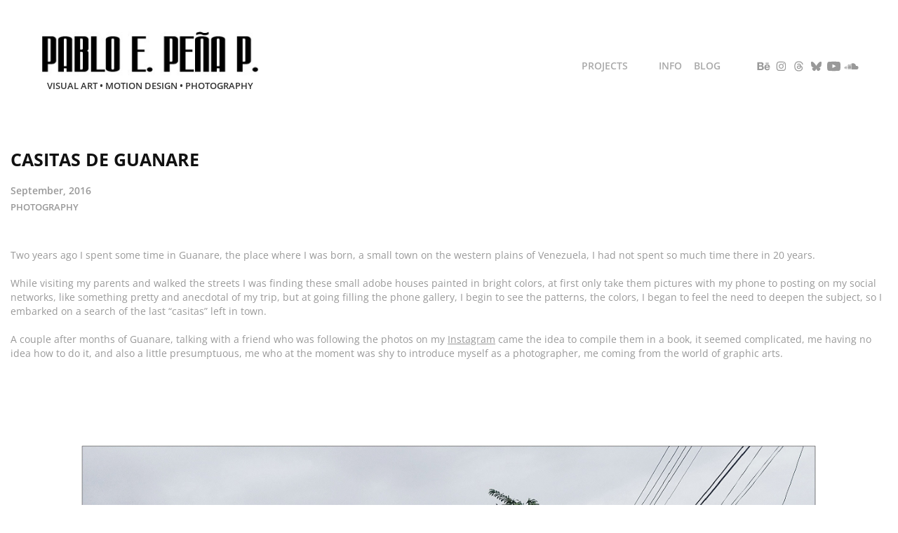

--- FILE ---
content_type: text/html; charset=utf-8
request_url: https://pabloepenap.com/casitas-de-guanare
body_size: 15472
content:
<!DOCTYPE HTML>
<html lang="en-US">
<head>
  <meta charset="UTF-8" />
  <meta name="viewport" content="width=device-width, initial-scale=1" />
      <meta name="keywords"  content="guanare,venezuela,mobile photography" />
      <meta name="description"  content="This work has always been about aesthetics, myself, color, form, and space, an approach from the photography, a different technique to what has been my way as a visual artist." />
      <meta name="twitter:card"  content="summary_large_image" />
      <meta name="twitter:site"  content="@AdobePortfolio" />
      <meta  property="og:title" content="Pablo E. Pena P. - Casitas de Guanare" />
      <meta  property="og:description" content="This work has always been about aesthetics, myself, color, form, and space, an approach from the photography, a different technique to what has been my way as a visual artist." />
      <meta  property="og:image" content="https://cdn.myportfolio.com/d4131a416e27ab683420b66e3a59e007/f054e026-fded-44e9-b17b-9d0381c23613_rwc_0x0x1400x1812x1400.png?h=9dc14f0210f878be3fe4ffee936d6a32" />
        <link rel="icon" href="https://cdn.myportfolio.com/d4131a416e27ab683420b66e3a59e007/8571f10f-87e2-4d91-bf11-088ec69a29d0_carw_1x1x32.png?h=d72823696e52bf0a9b741269a11a34af" />
        <link rel="apple-touch-icon" href="https://cdn.myportfolio.com/d4131a416e27ab683420b66e3a59e007/583ca8fa-0b8c-421e-a178-7395dee3b057_carw_1x1x180.jpg?h=fb2d41538dd7e131df8d86cbb031c451" />
      <link rel="stylesheet" href="/dist/css/main.css" type="text/css" />
      <link rel="stylesheet" href="https://cdn.myportfolio.com/d4131a416e27ab683420b66e3a59e007/08ff15c2cb1adc2b7c45c92b469fe6281761583093.css?h=5f93d2b50b17ba48a0d099c86756516c" type="text/css" />
    <link rel="canonical" href="https://pabloepenap.com/casitas-de-guanare" />
      <title>Pablo E. Pena P. - Casitas de Guanare</title>
    <script type="text/javascript" src="//use.typekit.net/ik/[base64].js?cb=35f77bfb8b50944859ea3d3804e7194e7a3173fb" async onload="
    try {
      window.Typekit.load();
    } catch (e) {
      console.warn('Typekit not loaded.');
    }
    "></script>
</head>
  <body class="transition-enabled">  <div class='page-background-video page-background-video-with-panel'>
  </div>
  <div class="js-responsive-nav">
    <div class="responsive-nav has-social">
      <div class="close-responsive-click-area js-close-responsive-nav">
        <div class="close-responsive-button"></div>
      </div>
          <div class="nav-container">
            <nav data-hover-hint="nav">
                <div class="gallery-title"><a href="/projects" >Projects</a></div>
      <div class="page-title">
        <a href="/info" >Info</a>
      </div>
      <div class="link-title">
        <a href="http://www.p3p510.net/" target="_blank">Blog</a>
      </div>
                <div class="social pf-nav-social" data-hover-hint="navSocialIcons">
                  <ul>
                          <li>
                            <a href="https://www.behance.net/p3p510" target="_blank">
                              <svg id="Layer_1" data-name="Layer 1" xmlns="http://www.w3.org/2000/svg" viewBox="0 0 30 24" class="icon"><path id="path-1" d="M18.83,14.38a2.78,2.78,0,0,0,.65,1.9,2.31,2.31,0,0,0,1.7.59,2.31,2.31,0,0,0,1.38-.41,1.79,1.79,0,0,0,.71-0.87h2.31a4.48,4.48,0,0,1-1.71,2.53,5,5,0,0,1-2.78.76,5.53,5.53,0,0,1-2-.37,4.34,4.34,0,0,1-1.55-1,4.77,4.77,0,0,1-1-1.63,6.29,6.29,0,0,1,0-4.13,4.83,4.83,0,0,1,1-1.64A4.64,4.64,0,0,1,19.09,9a4.86,4.86,0,0,1,2-.4A4.5,4.5,0,0,1,23.21,9a4.36,4.36,0,0,1,1.5,1.3,5.39,5.39,0,0,1,.84,1.86,7,7,0,0,1,.18,2.18h-6.9Zm3.67-3.24A1.94,1.94,0,0,0,21,10.6a2.26,2.26,0,0,0-1,.22,2,2,0,0,0-.66.54,1.94,1.94,0,0,0-.35.69,3.47,3.47,0,0,0-.12.65h4.29A2.75,2.75,0,0,0,22.5,11.14ZM18.29,6h5.36V7.35H18.29V6ZM13.89,17.7a4.4,4.4,0,0,1-1.51.7,6.44,6.44,0,0,1-1.73.22H4.24V5.12h6.24a7.7,7.7,0,0,1,1.73.17,3.67,3.67,0,0,1,1.33.56,2.6,2.6,0,0,1,.86,1,3.74,3.74,0,0,1,.3,1.58,3,3,0,0,1-.46,1.7,3.33,3.33,0,0,1-1.35,1.12,3.19,3.19,0,0,1,1.82,1.26,3.79,3.79,0,0,1,.59,2.17,3.79,3.79,0,0,1-.39,1.77A3.24,3.24,0,0,1,13.89,17.7ZM11.72,8.19a1.25,1.25,0,0,0-.45-0.47,1.88,1.88,0,0,0-.64-0.24,5.5,5.5,0,0,0-.76-0.05H7.16v3.16h3a2,2,0,0,0,1.28-.38A1.43,1.43,0,0,0,11.89,9,1.73,1.73,0,0,0,11.72,8.19ZM11.84,13a2.39,2.39,0,0,0-1.52-.45H7.16v3.73h3.11a3.61,3.61,0,0,0,.82-0.09A2,2,0,0,0,11.77,16a1.39,1.39,0,0,0,.47-0.54,1.85,1.85,0,0,0,.17-0.88A1.77,1.77,0,0,0,11.84,13Z"/></svg>
                            </a>
                          </li>
                          <li>
                            <a href="https://www.instagram.com/p3p510/" target="_blank">
                              <svg version="1.1" id="Layer_1" xmlns="http://www.w3.org/2000/svg" xmlns:xlink="http://www.w3.org/1999/xlink" viewBox="0 0 30 24" style="enable-background:new 0 0 30 24;" xml:space="preserve" class="icon">
                              <g>
                                <path d="M15,5.4c2.1,0,2.4,0,3.2,0c0.8,0,1.2,0.2,1.5,0.3c0.4,0.1,0.6,0.3,0.9,0.6c0.3,0.3,0.5,0.5,0.6,0.9
                                  c0.1,0.3,0.2,0.7,0.3,1.5c0,0.8,0,1.1,0,3.2s0,2.4,0,3.2c0,0.8-0.2,1.2-0.3,1.5c-0.1,0.4-0.3,0.6-0.6,0.9c-0.3,0.3-0.5,0.5-0.9,0.6
                                  c-0.3,0.1-0.7,0.2-1.5,0.3c-0.8,0-1.1,0-3.2,0s-2.4,0-3.2,0c-0.8,0-1.2-0.2-1.5-0.3c-0.4-0.1-0.6-0.3-0.9-0.6
                                  c-0.3-0.3-0.5-0.5-0.6-0.9c-0.1-0.3-0.2-0.7-0.3-1.5c0-0.8,0-1.1,0-3.2s0-2.4,0-3.2c0-0.8,0.2-1.2,0.3-1.5c0.1-0.4,0.3-0.6,0.6-0.9
                                  c0.3-0.3,0.5-0.5,0.9-0.6c0.3-0.1,0.7-0.2,1.5-0.3C12.6,5.4,12.9,5.4,15,5.4 M15,4c-2.2,0-2.4,0-3.3,0c-0.9,0-1.4,0.2-1.9,0.4
                                  c-0.5,0.2-1,0.5-1.4,0.9C7.9,5.8,7.6,6.2,7.4,6.8C7.2,7.3,7.1,7.9,7,8.7C7,9.6,7,9.8,7,12s0,2.4,0,3.3c0,0.9,0.2,1.4,0.4,1.9
                                  c0.2,0.5,0.5,1,0.9,1.4c0.4,0.4,0.9,0.7,1.4,0.9c0.5,0.2,1.1,0.3,1.9,0.4c0.9,0,1.1,0,3.3,0s2.4,0,3.3,0c0.9,0,1.4-0.2,1.9-0.4
                                  c0.5-0.2,1-0.5,1.4-0.9c0.4-0.4,0.7-0.9,0.9-1.4c0.2-0.5,0.3-1.1,0.4-1.9c0-0.9,0-1.1,0-3.3s0-2.4,0-3.3c0-0.9-0.2-1.4-0.4-1.9
                                  c-0.2-0.5-0.5-1-0.9-1.4c-0.4-0.4-0.9-0.7-1.4-0.9c-0.5-0.2-1.1-0.3-1.9-0.4C17.4,4,17.2,4,15,4L15,4L15,4z"/>
                                <path d="M15,7.9c-2.3,0-4.1,1.8-4.1,4.1s1.8,4.1,4.1,4.1s4.1-1.8,4.1-4.1S17.3,7.9,15,7.9L15,7.9z M15,14.7c-1.5,0-2.7-1.2-2.7-2.7
                                  c0-1.5,1.2-2.7,2.7-2.7s2.7,1.2,2.7,2.7C17.7,13.5,16.5,14.7,15,14.7L15,14.7z"/>
                                <path d="M20.2,7.7c0,0.5-0.4,1-1,1s-1-0.4-1-1s0.4-1,1-1S20.2,7.2,20.2,7.7L20.2,7.7z"/>
                              </g>
                              </svg>
                            </a>
                          </li>
                        <li>
                          <a href="https://www.threads.com/@p3p510" target="_blank">
                            <svg version="1.1" id="Layer_1" xmlns="http://www.w3.org/2000/svg" xmlns:xlink="http://www.w3.org/1999/xlink" x="0px" y="0px" viewBox="0 0 30 24" style="enable-background:new 0 0 30 24;" xml:space="preserve" class="icon">
                              <path d="M19.1722 11.3454C19.0971 11.31 19.0208 11.2759 18.9435 11.2433C18.8089 8.80519 17.454 7.40937 15.1789 7.39508C15.1686 7.39502 15.1583 7.39502 15.148 7.39502C13.7872 7.39502 12.6554 7.96615 11.9588 9.00541L13.2101 9.84935C13.7305 9.07306 14.5472 8.90756 15.1486 8.90756C15.1556 8.90756 15.1625 8.90757 15.1694 8.90763C15.9185 8.91232 16.4838 9.12648 16.8497 9.5441C17.1159 9.84815 17.294 10.2683 17.3822 10.7985C16.718 10.6876 15.9997 10.6534 15.2318 10.6967C13.0688 10.8192 11.6782 12.0596 11.7716 13.7832C11.819 14.6575 12.2619 15.4096 13.0188 15.901C13.6588 16.3163 14.483 16.5195 15.3396 16.4735C16.4709 16.4125 17.3584 15.9881 17.9775 15.2121C18.4477 14.6229 18.7451 13.8592 18.8764 12.897C19.4155 13.2169 19.8151 13.6379 20.0357 14.1439C20.411 15.0042 20.4329 16.4178 19.2597 17.5703C18.2319 18.58 16.9963 19.0168 15.1291 19.0303C13.0578 19.0152 11.4913 18.362 10.4729 17.089C9.51916 15.897 9.02627 14.1752 9.00788 11.9714C9.02627 9.76765 9.51916 8.04585 10.4729 6.85381C11.4913 5.58079 13.0578 4.92767 15.1291 4.91254C17.2153 4.92779 18.8091 5.58405 19.8666 6.86321C20.3851 7.49049 20.776 8.27935 21.0337 9.19913L22.5 8.81448C22.1876 7.68233 21.6961 6.70675 21.0272 5.89767C19.6715 4.25773 17.6888 3.41742 15.1342 3.39999H15.1239C12.5745 3.41736 10.614 4.26087 9.29693 5.90707C8.12493 7.37199 7.52038 9.41032 7.50006 11.9654L7.5 11.9714L7.50006 11.9774C7.52038 14.5325 8.12493 16.5709 9.29693 18.0358C10.614 19.682 12.5745 20.5255 15.1239 20.5429H15.1342C17.4008 20.5274 18.9984 19.9439 20.3146 18.651C22.0366 16.9595 21.9848 14.8392 21.4172 13.5376C21.01 12.6042 20.2337 11.8461 19.1722 11.3454ZM15.2587 14.9631C14.3106 15.0156 13.3257 14.5972 13.2772 13.7011C13.2412 13.0366 13.7581 12.2952 15.3168 12.2069C15.4954 12.1967 15.6705 12.1918 15.8426 12.1918C16.4088 12.1918 16.9385 12.2459 17.42 12.3494C17.2404 14.5549 16.1869 14.913 15.2587 14.9631Z" />
                            </svg>
                          </a>
                        </li>
                        <li>
                          <a href="https://bsky.app/profile/p3p510.bsky.social" target="_blank">
                            <svg version="1.1" id="Layer_1" xmlns="http://www.w3.org/2000/svg" xmlns:xlink="http://www.w3.org/1999/xlink" x="0px" y="0px" viewBox="0 0 30 24" style="enable-background:new 0 0 30 24;" xml:space="preserve" class="icon">
                              <path d="M9.90174 5.077C11.9654 6.64106 14.1851 9.81232 15.0001 11.5142C15.8151 9.81245 18.0346 6.64103 20.0984 5.077C21.5874 3.94843 24 3.07521 24 5.85384C24 6.40877 23.6848 10.5155 23.5 11.1823C22.8575 13.5002 20.5162 14.0914 18.4337 13.7336C22.074 14.3591 23 16.4309 21.0001 18.5028C17.2018 22.4376 15.5409 17.5155 15.1151 16.2543C15.037 16.0231 15.0005 15.9149 15 16.0069C14.9995 15.9149 14.963 16.0231 14.8849 16.2543C14.4593 17.5155 12.7984 22.4377 8.9999 18.5028C6.99993 16.4309 7.92596 14.359 11.5663 13.7336C9.48369 14.0914 7.1424 13.5002 6.49999 11.1823C6.31515 10.5155 6 6.40871 6 5.85384C6 3.07521 8.41267 3.94843 9.90163 5.077H9.90174Z" />
                            </svg>
                          </a>
                        </li>
                          <li>
                            <a href="https://www.youtube.com/@p3p510" target="_blank">
                              <svg xmlns="http://www.w3.org/2000/svg" xmlns:xlink="http://www.w3.org/1999/xlink" version="1.1" id="Layer_1" viewBox="0 0 30 24" xml:space="preserve" class="icon"><path d="M26.15 16.54c0 0-0.22 1.57-0.9 2.26c-0.87 0.91-1.84 0.91-2.28 0.96C19.78 20 15 20 15 20 s-5.91-0.05-7.74-0.23c-0.51-0.09-1.64-0.07-2.51-0.97c-0.68-0.69-0.91-2.26-0.91-2.26s-0.23-1.84-0.23-3.68v-1.73 c0-1.84 0.23-3.68 0.23-3.68s0.22-1.57 0.91-2.26c0.87-0.91 1.83-0.91 2.28-0.96C10.22 4 15 4 15 4H15c0 0 4.8 0 8 0.2 c0.44 0.1 1.4 0.1 2.3 0.96c0.68 0.7 0.9 2.3 0.9 2.26s0.23 1.8 0.2 3.68v1.73C26.38 14.7 26.1 16.5 26.1 16.54z M12.65 8.56l0 6.39l6.15-3.18L12.65 8.56z"/></svg>
                            </a>
                          </li>
                          <li>
                            <a href="https://soundcloud.com/p3p510" target="_blank">
                              <svg version="1.1" id="Layer_1" xmlns="http://www.w3.org/2000/svg" xmlns:xlink="http://www.w3.org/1999/xlink" viewBox="0 0 30 24" style="enable-background:new 0 0 30 24;" xml:space="preserve" class="icon">
                              <path d="M3.1,13.1L3.1,13.1l-0.3,1.5L3,15.9c0,0,0,0.1,0.1,0.1c0,0,0.1,0,0.1-0.1l0,0l0,0l0,0l0.3-1.4L3.1,13.1
                                C3.3,13.1,3.3,13.1,3.1,13.1z M4.2,12.2C4.2,12.2,4.1,12.1,4.2,12.2c-0.1-0.1-0.1,0-0.1,0l-0.3,2.2l0.3,2.2c0,0,0,0.1,0.1,0.1
                                c0,0,0.1,0,0.1-0.1l0.3-2.2L4.2,12.2z M7.9,10.3c-0.1,0-0.1,0.1-0.1,0.1l-0.1,4L7.8,17c0,0.1,0.1,0.1,0.1,0.1C8,17.1,8,17,8,17l0,0
                                l0.3-2.6l-0.1-4C8,10.3,8,10.3,7.9,10.3z M6,11.7c-0.1,0-0.1,0-0.1,0.1l-0.3,2.6L5.9,17c0,0.1,0,0.1,0.1,0.1c0.1,0,0.1,0,0.1-0.1
                                l0.3-2.6l-0.3-2.6C6.1,11.7,6.1,11.7,6,11.7z M10,17.1c0.1,0,0.3-0.1,0.3-0.3l0.1-2.6L10.2,9c0-0.1-0.1-0.3-0.3-0.3
                                C9.8,8.7,9.7,8.8,9.7,9l-0.1,5.3l0.1,2.6C9.7,17.1,9.8,17.1,10,17.1z M13.9,17.1c0.1,0,0.3-0.1,0.3-0.3l0,0l0,0l0.1-2.5l-0.1-6.1
                                C14.2,8.1,14,8,13.9,8c-0.1,0-0.3,0.1-0.3,0.3l-0.1,6.1l0.1,2.5C13.6,17,13.8,17.1,13.9,17.1z M11.9,17.1c0.1,0,0.3-0.1,0.3-0.3l0,0
                                l0.1-2.5l-0.1-5.3c0-0.1-0.1-0.3-0.3-0.3S11.6,9,11.6,9.1l-0.1,5.3l0.1,2.5C11.6,17,11.7,17.1,11.9,17.1z M7,17.1
                                c0.1,0,0.1-0.1,0.1-0.1l0.3-2.6L7.1,12c0-0.1-0.1-0.1-0.1-0.1c-0.1,0-0.1,0-0.1,0.1l-0.1,2.5L6.8,17C6.8,17.1,6.8,17.1,7,17.1z
                                 M5,17C5,17,5.2,17,5,17l0.4-2.6l-0.3-2.6c0-0.1,0-0.1-0.1-0.1c0,0-0.1,0-0.1,0.1l-0.3,2.6L5,17C4.9,17,5,17,5,17z M13,9
                                c-0.1,0-0.3,0.1-0.3,0.3l-0.1,5.2l0.1,2.5c0,0.1,0.1,0.3,0.3,0.3c0.1,0,0.3-0.1,0.3-0.3l0,0l0.1-2.5l-0.1-5.2C13.2,9.1,13.1,9,13,9z
                                 M8.9,17.1C9,17.1,9,17,9,17l0.1-2.6L9,9.5c0-0.1-0.1-0.1-0.1-0.1c-0.1,0-0.1,0.1-0.1,0.1l-0.1,4.9L8.7,17
                                C8.7,17.1,8.9,17.1,8.9,17.1z M11.2,17L11.2,17l0.1-2.5l-0.1-5.5c0-0.1-0.1-0.3-0.3-0.3c-0.1,0-0.3,0.1-0.3,0.3l-0.1,5.5l0.1,2.5
                                c0,0.1,0.1,0.3,0.3,0.3C11,17.1,11.2,17.1,11.2,17L11.2,17z M24.1,11.3c-0.4,0-0.8,0.1-1.1,0.3c-0.3-2.7-2.5-4.8-5.2-4.8
                                c-0.7,0-1.4,0.1-1.9,0.4c-0.3,0.1-0.3,0.1-0.3,0.4V17c0,0.1,0.1,0.3,0.3,0.4h8.2c1.6,0,3-1.4,3-3C27.1,12.6,25.8,11.3,24.1,11.3z
                                 M15,7.5c-0.1,0-0.3,0.1-0.3,0.3l-0.1,6.7l0.1,2.5c0,0.1,0.1,0.3,0.3,0.3c0.1,0,0.3-0.1,0.3-0.3l0,0l0.1-2.5l-0.1-6.7
                                C15.3,7.6,15.1,7.5,15,7.5z"/>
                              </svg>
                            </a>
                          </li>
                  </ul>
                </div>
            </nav>
          </div>
    </div>
  </div>
  <div class="site-wrap cfix js-site-wrap">
    <div class="site-container">
      <div class="site-content e2e-site-content">
        <header class="site-header">
          <div class="logo-container">
              <div class="logo-wrap" data-hover-hint="logo">
                    <div class="logo e2e-site-logo-text logo-image  ">
    <a href="/projects" class="image-normal image-link">
      <img src="https://cdn.myportfolio.com/d4131a416e27ab683420b66e3a59e007/ca2e6358-5aec-4f7f-b4dc-66d6bac5c898_rwc_0x0x322x68x4096.jpg?h=2a97af9c5e8f9a9923702cc15ff611d3" alt="Pablo E. Peña P.">
    </a>
</div>
<div class="logo-secondary logo-secondary-text ">
    <span class="preserve-whitespace">Visual Art • Motion Design • Photography</span>
</div>

              </div>
  <div class="hamburger-click-area js-hamburger">
    <div class="hamburger">
      <i></i>
      <i></i>
      <i></i>
    </div>
  </div>
          </div>
              <div class="nav-container">
                <nav data-hover-hint="nav">
                <div class="gallery-title"><a href="/projects" >Projects</a></div>
      <div class="page-title">
        <a href="/info" >Info</a>
      </div>
      <div class="link-title">
        <a href="http://www.p3p510.net/" target="_blank">Blog</a>
      </div>
                    <div class="social pf-nav-social" data-hover-hint="navSocialIcons">
                      <ul>
                              <li>
                                <a href="https://www.behance.net/p3p510" target="_blank">
                                  <svg id="Layer_1" data-name="Layer 1" xmlns="http://www.w3.org/2000/svg" viewBox="0 0 30 24" class="icon"><path id="path-1" d="M18.83,14.38a2.78,2.78,0,0,0,.65,1.9,2.31,2.31,0,0,0,1.7.59,2.31,2.31,0,0,0,1.38-.41,1.79,1.79,0,0,0,.71-0.87h2.31a4.48,4.48,0,0,1-1.71,2.53,5,5,0,0,1-2.78.76,5.53,5.53,0,0,1-2-.37,4.34,4.34,0,0,1-1.55-1,4.77,4.77,0,0,1-1-1.63,6.29,6.29,0,0,1,0-4.13,4.83,4.83,0,0,1,1-1.64A4.64,4.64,0,0,1,19.09,9a4.86,4.86,0,0,1,2-.4A4.5,4.5,0,0,1,23.21,9a4.36,4.36,0,0,1,1.5,1.3,5.39,5.39,0,0,1,.84,1.86,7,7,0,0,1,.18,2.18h-6.9Zm3.67-3.24A1.94,1.94,0,0,0,21,10.6a2.26,2.26,0,0,0-1,.22,2,2,0,0,0-.66.54,1.94,1.94,0,0,0-.35.69,3.47,3.47,0,0,0-.12.65h4.29A2.75,2.75,0,0,0,22.5,11.14ZM18.29,6h5.36V7.35H18.29V6ZM13.89,17.7a4.4,4.4,0,0,1-1.51.7,6.44,6.44,0,0,1-1.73.22H4.24V5.12h6.24a7.7,7.7,0,0,1,1.73.17,3.67,3.67,0,0,1,1.33.56,2.6,2.6,0,0,1,.86,1,3.74,3.74,0,0,1,.3,1.58,3,3,0,0,1-.46,1.7,3.33,3.33,0,0,1-1.35,1.12,3.19,3.19,0,0,1,1.82,1.26,3.79,3.79,0,0,1,.59,2.17,3.79,3.79,0,0,1-.39,1.77A3.24,3.24,0,0,1,13.89,17.7ZM11.72,8.19a1.25,1.25,0,0,0-.45-0.47,1.88,1.88,0,0,0-.64-0.24,5.5,5.5,0,0,0-.76-0.05H7.16v3.16h3a2,2,0,0,0,1.28-.38A1.43,1.43,0,0,0,11.89,9,1.73,1.73,0,0,0,11.72,8.19ZM11.84,13a2.39,2.39,0,0,0-1.52-.45H7.16v3.73h3.11a3.61,3.61,0,0,0,.82-0.09A2,2,0,0,0,11.77,16a1.39,1.39,0,0,0,.47-0.54,1.85,1.85,0,0,0,.17-0.88A1.77,1.77,0,0,0,11.84,13Z"/></svg>
                                </a>
                              </li>
                              <li>
                                <a href="https://www.instagram.com/p3p510/" target="_blank">
                                  <svg version="1.1" id="Layer_1" xmlns="http://www.w3.org/2000/svg" xmlns:xlink="http://www.w3.org/1999/xlink" viewBox="0 0 30 24" style="enable-background:new 0 0 30 24;" xml:space="preserve" class="icon">
                                  <g>
                                    <path d="M15,5.4c2.1,0,2.4,0,3.2,0c0.8,0,1.2,0.2,1.5,0.3c0.4,0.1,0.6,0.3,0.9,0.6c0.3,0.3,0.5,0.5,0.6,0.9
                                      c0.1,0.3,0.2,0.7,0.3,1.5c0,0.8,0,1.1,0,3.2s0,2.4,0,3.2c0,0.8-0.2,1.2-0.3,1.5c-0.1,0.4-0.3,0.6-0.6,0.9c-0.3,0.3-0.5,0.5-0.9,0.6
                                      c-0.3,0.1-0.7,0.2-1.5,0.3c-0.8,0-1.1,0-3.2,0s-2.4,0-3.2,0c-0.8,0-1.2-0.2-1.5-0.3c-0.4-0.1-0.6-0.3-0.9-0.6
                                      c-0.3-0.3-0.5-0.5-0.6-0.9c-0.1-0.3-0.2-0.7-0.3-1.5c0-0.8,0-1.1,0-3.2s0-2.4,0-3.2c0-0.8,0.2-1.2,0.3-1.5c0.1-0.4,0.3-0.6,0.6-0.9
                                      c0.3-0.3,0.5-0.5,0.9-0.6c0.3-0.1,0.7-0.2,1.5-0.3C12.6,5.4,12.9,5.4,15,5.4 M15,4c-2.2,0-2.4,0-3.3,0c-0.9,0-1.4,0.2-1.9,0.4
                                      c-0.5,0.2-1,0.5-1.4,0.9C7.9,5.8,7.6,6.2,7.4,6.8C7.2,7.3,7.1,7.9,7,8.7C7,9.6,7,9.8,7,12s0,2.4,0,3.3c0,0.9,0.2,1.4,0.4,1.9
                                      c0.2,0.5,0.5,1,0.9,1.4c0.4,0.4,0.9,0.7,1.4,0.9c0.5,0.2,1.1,0.3,1.9,0.4c0.9,0,1.1,0,3.3,0s2.4,0,3.3,0c0.9,0,1.4-0.2,1.9-0.4
                                      c0.5-0.2,1-0.5,1.4-0.9c0.4-0.4,0.7-0.9,0.9-1.4c0.2-0.5,0.3-1.1,0.4-1.9c0-0.9,0-1.1,0-3.3s0-2.4,0-3.3c0-0.9-0.2-1.4-0.4-1.9
                                      c-0.2-0.5-0.5-1-0.9-1.4c-0.4-0.4-0.9-0.7-1.4-0.9c-0.5-0.2-1.1-0.3-1.9-0.4C17.4,4,17.2,4,15,4L15,4L15,4z"/>
                                    <path d="M15,7.9c-2.3,0-4.1,1.8-4.1,4.1s1.8,4.1,4.1,4.1s4.1-1.8,4.1-4.1S17.3,7.9,15,7.9L15,7.9z M15,14.7c-1.5,0-2.7-1.2-2.7-2.7
                                      c0-1.5,1.2-2.7,2.7-2.7s2.7,1.2,2.7,2.7C17.7,13.5,16.5,14.7,15,14.7L15,14.7z"/>
                                    <path d="M20.2,7.7c0,0.5-0.4,1-1,1s-1-0.4-1-1s0.4-1,1-1S20.2,7.2,20.2,7.7L20.2,7.7z"/>
                                  </g>
                                  </svg>
                                </a>
                              </li>
                            <li>
                              <a href="https://www.threads.com/@p3p510" target="_blank">
                                <svg version="1.1" id="Layer_1" xmlns="http://www.w3.org/2000/svg" xmlns:xlink="http://www.w3.org/1999/xlink" x="0px" y="0px" viewBox="0 0 30 24" style="enable-background:new 0 0 30 24;" xml:space="preserve" class="icon">
                                  <path d="M19.1722 11.3454C19.0971 11.31 19.0208 11.2759 18.9435 11.2433C18.8089 8.80519 17.454 7.40937 15.1789 7.39508C15.1686 7.39502 15.1583 7.39502 15.148 7.39502C13.7872 7.39502 12.6554 7.96615 11.9588 9.00541L13.2101 9.84935C13.7305 9.07306 14.5472 8.90756 15.1486 8.90756C15.1556 8.90756 15.1625 8.90757 15.1694 8.90763C15.9185 8.91232 16.4838 9.12648 16.8497 9.5441C17.1159 9.84815 17.294 10.2683 17.3822 10.7985C16.718 10.6876 15.9997 10.6534 15.2318 10.6967C13.0688 10.8192 11.6782 12.0596 11.7716 13.7832C11.819 14.6575 12.2619 15.4096 13.0188 15.901C13.6588 16.3163 14.483 16.5195 15.3396 16.4735C16.4709 16.4125 17.3584 15.9881 17.9775 15.2121C18.4477 14.6229 18.7451 13.8592 18.8764 12.897C19.4155 13.2169 19.8151 13.6379 20.0357 14.1439C20.411 15.0042 20.4329 16.4178 19.2597 17.5703C18.2319 18.58 16.9963 19.0168 15.1291 19.0303C13.0578 19.0152 11.4913 18.362 10.4729 17.089C9.51916 15.897 9.02627 14.1752 9.00788 11.9714C9.02627 9.76765 9.51916 8.04585 10.4729 6.85381C11.4913 5.58079 13.0578 4.92767 15.1291 4.91254C17.2153 4.92779 18.8091 5.58405 19.8666 6.86321C20.3851 7.49049 20.776 8.27935 21.0337 9.19913L22.5 8.81448C22.1876 7.68233 21.6961 6.70675 21.0272 5.89767C19.6715 4.25773 17.6888 3.41742 15.1342 3.39999H15.1239C12.5745 3.41736 10.614 4.26087 9.29693 5.90707C8.12493 7.37199 7.52038 9.41032 7.50006 11.9654L7.5 11.9714L7.50006 11.9774C7.52038 14.5325 8.12493 16.5709 9.29693 18.0358C10.614 19.682 12.5745 20.5255 15.1239 20.5429H15.1342C17.4008 20.5274 18.9984 19.9439 20.3146 18.651C22.0366 16.9595 21.9848 14.8392 21.4172 13.5376C21.01 12.6042 20.2337 11.8461 19.1722 11.3454ZM15.2587 14.9631C14.3106 15.0156 13.3257 14.5972 13.2772 13.7011C13.2412 13.0366 13.7581 12.2952 15.3168 12.2069C15.4954 12.1967 15.6705 12.1918 15.8426 12.1918C16.4088 12.1918 16.9385 12.2459 17.42 12.3494C17.2404 14.5549 16.1869 14.913 15.2587 14.9631Z" />
                                </svg>
                              </a>
                            </li>
                            <li>
                              <a href="https://bsky.app/profile/p3p510.bsky.social" target="_blank">
                                <svg version="1.1" id="Layer_1" xmlns="http://www.w3.org/2000/svg" xmlns:xlink="http://www.w3.org/1999/xlink" x="0px" y="0px" viewBox="0 0 30 24" style="enable-background:new 0 0 30 24;" xml:space="preserve" class="icon">
                                  <path d="M9.90174 5.077C11.9654 6.64106 14.1851 9.81232 15.0001 11.5142C15.8151 9.81245 18.0346 6.64103 20.0984 5.077C21.5874 3.94843 24 3.07521 24 5.85384C24 6.40877 23.6848 10.5155 23.5 11.1823C22.8575 13.5002 20.5162 14.0914 18.4337 13.7336C22.074 14.3591 23 16.4309 21.0001 18.5028C17.2018 22.4376 15.5409 17.5155 15.1151 16.2543C15.037 16.0231 15.0005 15.9149 15 16.0069C14.9995 15.9149 14.963 16.0231 14.8849 16.2543C14.4593 17.5155 12.7984 22.4377 8.9999 18.5028C6.99993 16.4309 7.92596 14.359 11.5663 13.7336C9.48369 14.0914 7.1424 13.5002 6.49999 11.1823C6.31515 10.5155 6 6.40871 6 5.85384C6 3.07521 8.41267 3.94843 9.90163 5.077H9.90174Z" />
                                </svg>
                              </a>
                            </li>
                              <li>
                                <a href="https://www.youtube.com/@p3p510" target="_blank">
                                  <svg xmlns="http://www.w3.org/2000/svg" xmlns:xlink="http://www.w3.org/1999/xlink" version="1.1" id="Layer_1" viewBox="0 0 30 24" xml:space="preserve" class="icon"><path d="M26.15 16.54c0 0-0.22 1.57-0.9 2.26c-0.87 0.91-1.84 0.91-2.28 0.96C19.78 20 15 20 15 20 s-5.91-0.05-7.74-0.23c-0.51-0.09-1.64-0.07-2.51-0.97c-0.68-0.69-0.91-2.26-0.91-2.26s-0.23-1.84-0.23-3.68v-1.73 c0-1.84 0.23-3.68 0.23-3.68s0.22-1.57 0.91-2.26c0.87-0.91 1.83-0.91 2.28-0.96C10.22 4 15 4 15 4H15c0 0 4.8 0 8 0.2 c0.44 0.1 1.4 0.1 2.3 0.96c0.68 0.7 0.9 2.3 0.9 2.26s0.23 1.8 0.2 3.68v1.73C26.38 14.7 26.1 16.5 26.1 16.54z M12.65 8.56l0 6.39l6.15-3.18L12.65 8.56z"/></svg>
                                </a>
                              </li>
                              <li>
                                <a href="https://soundcloud.com/p3p510" target="_blank">
                                  <svg version="1.1" id="Layer_1" xmlns="http://www.w3.org/2000/svg" xmlns:xlink="http://www.w3.org/1999/xlink" viewBox="0 0 30 24" style="enable-background:new 0 0 30 24;" xml:space="preserve" class="icon">
                                  <path d="M3.1,13.1L3.1,13.1l-0.3,1.5L3,15.9c0,0,0,0.1,0.1,0.1c0,0,0.1,0,0.1-0.1l0,0l0,0l0,0l0.3-1.4L3.1,13.1
                                    C3.3,13.1,3.3,13.1,3.1,13.1z M4.2,12.2C4.2,12.2,4.1,12.1,4.2,12.2c-0.1-0.1-0.1,0-0.1,0l-0.3,2.2l0.3,2.2c0,0,0,0.1,0.1,0.1
                                    c0,0,0.1,0,0.1-0.1l0.3-2.2L4.2,12.2z M7.9,10.3c-0.1,0-0.1,0.1-0.1,0.1l-0.1,4L7.8,17c0,0.1,0.1,0.1,0.1,0.1C8,17.1,8,17,8,17l0,0
                                    l0.3-2.6l-0.1-4C8,10.3,8,10.3,7.9,10.3z M6,11.7c-0.1,0-0.1,0-0.1,0.1l-0.3,2.6L5.9,17c0,0.1,0,0.1,0.1,0.1c0.1,0,0.1,0,0.1-0.1
                                    l0.3-2.6l-0.3-2.6C6.1,11.7,6.1,11.7,6,11.7z M10,17.1c0.1,0,0.3-0.1,0.3-0.3l0.1-2.6L10.2,9c0-0.1-0.1-0.3-0.3-0.3
                                    C9.8,8.7,9.7,8.8,9.7,9l-0.1,5.3l0.1,2.6C9.7,17.1,9.8,17.1,10,17.1z M13.9,17.1c0.1,0,0.3-0.1,0.3-0.3l0,0l0,0l0.1-2.5l-0.1-6.1
                                    C14.2,8.1,14,8,13.9,8c-0.1,0-0.3,0.1-0.3,0.3l-0.1,6.1l0.1,2.5C13.6,17,13.8,17.1,13.9,17.1z M11.9,17.1c0.1,0,0.3-0.1,0.3-0.3l0,0
                                    l0.1-2.5l-0.1-5.3c0-0.1-0.1-0.3-0.3-0.3S11.6,9,11.6,9.1l-0.1,5.3l0.1,2.5C11.6,17,11.7,17.1,11.9,17.1z M7,17.1
                                    c0.1,0,0.1-0.1,0.1-0.1l0.3-2.6L7.1,12c0-0.1-0.1-0.1-0.1-0.1c-0.1,0-0.1,0-0.1,0.1l-0.1,2.5L6.8,17C6.8,17.1,6.8,17.1,7,17.1z
                                     M5,17C5,17,5.2,17,5,17l0.4-2.6l-0.3-2.6c0-0.1,0-0.1-0.1-0.1c0,0-0.1,0-0.1,0.1l-0.3,2.6L5,17C4.9,17,5,17,5,17z M13,9
                                    c-0.1,0-0.3,0.1-0.3,0.3l-0.1,5.2l0.1,2.5c0,0.1,0.1,0.3,0.3,0.3c0.1,0,0.3-0.1,0.3-0.3l0,0l0.1-2.5l-0.1-5.2C13.2,9.1,13.1,9,13,9z
                                     M8.9,17.1C9,17.1,9,17,9,17l0.1-2.6L9,9.5c0-0.1-0.1-0.1-0.1-0.1c-0.1,0-0.1,0.1-0.1,0.1l-0.1,4.9L8.7,17
                                    C8.7,17.1,8.9,17.1,8.9,17.1z M11.2,17L11.2,17l0.1-2.5l-0.1-5.5c0-0.1-0.1-0.3-0.3-0.3c-0.1,0-0.3,0.1-0.3,0.3l-0.1,5.5l0.1,2.5
                                    c0,0.1,0.1,0.3,0.3,0.3C11,17.1,11.2,17.1,11.2,17L11.2,17z M24.1,11.3c-0.4,0-0.8,0.1-1.1,0.3c-0.3-2.7-2.5-4.8-5.2-4.8
                                    c-0.7,0-1.4,0.1-1.9,0.4c-0.3,0.1-0.3,0.1-0.3,0.4V17c0,0.1,0.1,0.3,0.3,0.4h8.2c1.6,0,3-1.4,3-3C27.1,12.6,25.8,11.3,24.1,11.3z
                                     M15,7.5c-0.1,0-0.3,0.1-0.3,0.3l-0.1,6.7l0.1,2.5c0,0.1,0.1,0.3,0.3,0.3c0.1,0,0.3-0.1,0.3-0.3l0,0l0.1-2.5l-0.1-6.7
                                    C15.3,7.6,15.1,7.5,15,7.5z"/>
                                  </svg>
                                </a>
                              </li>
                      </ul>
                    </div>
                </nav>
              </div>
        </header>
        <main>
  <div class="page-container" data-context="page.page.container" data-hover-hint="pageContainer">
    <section class="page standard-modules">
        <header class="page-header content" data-context="pages" data-identity="id:p598772bc49b8bc51305fda40005dbc8c4a93f4a509cd9a75cce7a" data-hover-hint="pageHeader" data-hover-hint-id="p598772bc49b8bc51305fda40005dbc8c4a93f4a509cd9a75cce7a">
            <h1 class="title preserve-whitespace e2e-site-logo-text">Casitas de Guanare</h1>
            <div class="date">September, 2016</div>
            <div class="custom1 preserve-whitespace">Photography</div>
        </header>
      <div class="page-content js-page-content" data-context="pages" data-identity="id:p598772bc49b8bc51305fda40005dbc8c4a93f4a509cd9a75cce7a">
        <div id="project-canvas" class="js-project-modules modules content">
          <div id="project-modules">
              
              
              
              
              
              <div class="project-module module text project-module-text align-center js-project-module e2e-site-project-module-text" style="padding-top: 20px;
padding-bottom: 0px;
  width: 100%;
  max-width: 1250px;
  float: center;
  clear: both;
">
  <div class="rich-text js-text-editable module-text"><div><span>Two years ago I spent some time in Guanare, the place where I was born, a small town on the western plains of Venezuela, I had not spent so much time there in 20 years.</span><br><span><br>While visiting my parents and walked the streets I was finding these small adobe houses painted in bright colors, at first only take them pictures with my phone to posting on my social networks, like something pretty and anecdotal of my trip, but at going filling the phone gallery, I begin to see the patterns, the colors, I began to feel the need to deepen the subject, so I embarked on a search of the last “casitas” left in town.</span><br><span><br>A couple after months of Guanare, talking with a friend who was following the photos on my <a href="http://instagram.com/p3p510" target="_blank">Instagram</a> came the idea to compile them in a book, it seemed complicated, me having no idea how to do it, and also a little presumptuous, me who at the moment was shy to introduce myself as a photographer, me coming from the world of graphic arts.</span></div></div>
</div>

              
              
              
              
              
              <div class="project-module module image project-module-image js-js-project-module"  style="padding-top: 0px;
padding-bottom: 5px;
">

  

  
     <div class="js-lightbox" data-src="https://cdn.myportfolio.com/d4131a416e27ab683420b66e3a59e007/fbf35587c68f506f81c63c7840d7de3fdbc30df64cd2565e7368069156b4859563425b08557c89d7.jpg?h=d77e5be88899a8a016f6c63ed5acc848">
           <img
             class="js-lazy e2e-site-project-module-image"
             src="[data-uri]"
             data-src="https://cdn.myportfolio.com/d4131a416e27ab683420b66e3a59e007/fbf35587c68f506f81c63c7840d7de3fdbc30df64cd2565e7368069156b4859563425b08557c89d7_rw_1920.jpg?h=ceb57fe340011a4b7c139e4f2874a6bb"
             data-srcset="https://cdn.myportfolio.com/d4131a416e27ab683420b66e3a59e007/fbf35587c68f506f81c63c7840d7de3fdbc30df64cd2565e7368069156b4859563425b08557c89d7_rw_600.jpg?h=84793e65edba06c005aac7bdc6208829 600w,https://cdn.myportfolio.com/d4131a416e27ab683420b66e3a59e007/fbf35587c68f506f81c63c7840d7de3fdbc30df64cd2565e7368069156b4859563425b08557c89d7_rw_1200.jpg?h=f3655ff3efe49e3b8ed07d9ddebb66e1 1200w,https://cdn.myportfolio.com/d4131a416e27ab683420b66e3a59e007/fbf35587c68f506f81c63c7840d7de3fdbc30df64cd2565e7368069156b4859563425b08557c89d7_rw_1920.jpg?h=ceb57fe340011a4b7c139e4f2874a6bb 1401w,"
             data-sizes="(max-width: 1401px) 100vw, 1401px"
             width="1401"
             height="0"
             style="padding-bottom: 99.83%; background: rgba(0, 0, 0, 0.03)"
             
           >
     </div>
  

</div>

              
              
              
              
              
              
              
              
              
              <div class="project-module module image project-module-image js-js-project-module"  style="padding-top: 0px;
padding-bottom: 5px;
">

  

  
     <div class="js-lightbox" data-src="https://cdn.myportfolio.com/d4131a416e27ab683420b66e3a59e007/d83925168c4b0c47511cbb6ee4d85dbed12f8b1cc3dd13c2f1b5b08e7c8a9b3571906b3d46a23ad5.jpg?h=e1003da45e2bbbcbf42586d93561c829">
           <img
             class="js-lazy e2e-site-project-module-image"
             src="[data-uri]"
             data-src="https://cdn.myportfolio.com/d4131a416e27ab683420b66e3a59e007/d83925168c4b0c47511cbb6ee4d85dbed12f8b1cc3dd13c2f1b5b08e7c8a9b3571906b3d46a23ad5_rw_1920.jpg?h=6c317c23cd5d60e3404bfb6f89b0e294"
             data-srcset="https://cdn.myportfolio.com/d4131a416e27ab683420b66e3a59e007/d83925168c4b0c47511cbb6ee4d85dbed12f8b1cc3dd13c2f1b5b08e7c8a9b3571906b3d46a23ad5_rw_600.jpg?h=3146e41671d37bffb7d258a6c2b7fc86 600w,https://cdn.myportfolio.com/d4131a416e27ab683420b66e3a59e007/d83925168c4b0c47511cbb6ee4d85dbed12f8b1cc3dd13c2f1b5b08e7c8a9b3571906b3d46a23ad5_rw_1200.jpg?h=f4e9e6a83519515d4a7e1e756810f44e 1200w,https://cdn.myportfolio.com/d4131a416e27ab683420b66e3a59e007/d83925168c4b0c47511cbb6ee4d85dbed12f8b1cc3dd13c2f1b5b08e7c8a9b3571906b3d46a23ad5_rw_1920.jpg?h=6c317c23cd5d60e3404bfb6f89b0e294 1401w,"
             data-sizes="(max-width: 1401px) 100vw, 1401px"
             width="1401"
             height="0"
             style="padding-bottom: 99.83%; background: rgba(0, 0, 0, 0.03)"
             
           >
     </div>
  

</div>

              
              
              
              
              
              
              
              
              
              <div class="project-module module image project-module-image js-js-project-module"  style="padding-top: 0px;
padding-bottom: 5px;
">

  

  
     <div class="js-lightbox" data-src="https://cdn.myportfolio.com/d4131a416e27ab683420b66e3a59e007/ba01c414be30593eb1b035bfd966944608e5a55b41814b472b944d24228f4c57f6362ef929ffe6ad.jpg?h=72cc8515ce61c3e6a45464610443af93">
           <img
             class="js-lazy e2e-site-project-module-image"
             src="[data-uri]"
             data-src="https://cdn.myportfolio.com/d4131a416e27ab683420b66e3a59e007/ba01c414be30593eb1b035bfd966944608e5a55b41814b472b944d24228f4c57f6362ef929ffe6ad_rw_1920.jpg?h=fc93a291ca3b988e24c817b82d0a390e"
             data-srcset="https://cdn.myportfolio.com/d4131a416e27ab683420b66e3a59e007/ba01c414be30593eb1b035bfd966944608e5a55b41814b472b944d24228f4c57f6362ef929ffe6ad_rw_600.jpg?h=21684f396f824eef2b160937d1273ac2 600w,https://cdn.myportfolio.com/d4131a416e27ab683420b66e3a59e007/ba01c414be30593eb1b035bfd966944608e5a55b41814b472b944d24228f4c57f6362ef929ffe6ad_rw_1200.jpg?h=f979084818396e78f7b48f96445cd506 1200w,https://cdn.myportfolio.com/d4131a416e27ab683420b66e3a59e007/ba01c414be30593eb1b035bfd966944608e5a55b41814b472b944d24228f4c57f6362ef929ffe6ad_rw_1920.jpg?h=fc93a291ca3b988e24c817b82d0a390e 1401w,"
             data-sizes="(max-width: 1401px) 100vw, 1401px"
             width="1401"
             height="0"
             style="padding-bottom: 99.83%; background: rgba(0, 0, 0, 0.03)"
             
           >
     </div>
  

</div>

              
              
              
              
              
              
              
              
              
              
              
              
              
              <div class="project-module module text project-module-text align-center js-project-module e2e-site-project-module-text" style="padding-top: 0px;
padding-bottom: 40px;
  width: 100%;
  max-width: 1250px;
  float: center;
  clear: both;
">
  <div class="rich-text js-text-editable module-text"><div><span>I begin to organize edition, the selection, thinking about the design, making the first package, and forward much as testing color, print and prepare the budgets, even have a publication date ready.</span><br></div><div><span>But my approach was very ambitious to self-finance the project, for a time I was determined to make the expense (the sacrifice), I was very excited, but I get carried away by the recommendations of many people, and I fell into the trap of thinking that I could get a sponsorship or a funding, me who am the least suitable person for such productions.</span><br></div><div><span>And time went on, my economic priorities were changing, new projects, more work and many more trips made the book of the “Casitas” be stored, I was giving away the print tests as small piece of my work and of my country and so the book project was dropped.</span><br></div><div><span>Until today, two years later, I’m back in Guanare, and decided to review the archives, the project excite me again, I thought about reshoot the photographs, this time with my professional camera, make them in better quality than of a simple phone, but in the process I discover with hurts that many of the houses no longer exist.</span></div></div>
</div>

              
              
              
              
              
              
              
              
              
              
              
              <div class="project-module module media_collection project-module-media_collection" data-id="m598772bc3111c760571a8db04ad3064b6b20c988c9b21d3c60513"  style="padding-top: 0px;
padding-bottom: 5px;
">
  <div class="grid--main js-grid-main" data-grid-max-images="
  ">
    <div class="grid__item-container js-grid-item-container" data-flex-grow="260" style="width:260px; flex-grow:260;" data-width="650" data-height="650">
      <script type="text/html" class="js-lightbox-slide-content">
        <div class="grid__image-wrapper">
          <img src="https://cdn.myportfolio.com/d4131a416e27ab683420b66e3a59e007/8d122eb0192ead4f3e6ae30ffc5e80caf3bb3eecf40657f53d3f67860f07e4b01eb04db4b10a1b09_rw_1200.jpg?h=26952f0ae55df99eb6c416d7f9e52a7d" srcset="https://cdn.myportfolio.com/d4131a416e27ab683420b66e3a59e007/8d122eb0192ead4f3e6ae30ffc5e80caf3bb3eecf40657f53d3f67860f07e4b01eb04db4b10a1b09_rw_600.jpg?h=14963400b19d3d33bc0d4f666cce2b60 600w,https://cdn.myportfolio.com/d4131a416e27ab683420b66e3a59e007/8d122eb0192ead4f3e6ae30ffc5e80caf3bb3eecf40657f53d3f67860f07e4b01eb04db4b10a1b09_rw_1200.jpg?h=26952f0ae55df99eb6c416d7f9e52a7d 650w,"  sizes="(max-width: 650px) 100vw, 650px">
        <div>
      </script>
      <img
        class="grid__item-image js-grid__item-image grid__item-image-lazy js-lazy"
        src="[data-uri]"
        
        data-src="https://cdn.myportfolio.com/d4131a416e27ab683420b66e3a59e007/8d122eb0192ead4f3e6ae30ffc5e80caf3bb3eecf40657f53d3f67860f07e4b01eb04db4b10a1b09_rw_1200.jpg?h=26952f0ae55df99eb6c416d7f9e52a7d"
        data-srcset="https://cdn.myportfolio.com/d4131a416e27ab683420b66e3a59e007/8d122eb0192ead4f3e6ae30ffc5e80caf3bb3eecf40657f53d3f67860f07e4b01eb04db4b10a1b09_rw_600.jpg?h=14963400b19d3d33bc0d4f666cce2b60 600w,https://cdn.myportfolio.com/d4131a416e27ab683420b66e3a59e007/8d122eb0192ead4f3e6ae30ffc5e80caf3bb3eecf40657f53d3f67860f07e4b01eb04db4b10a1b09_rw_1200.jpg?h=26952f0ae55df99eb6c416d7f9e52a7d 650w,"
      >
      <span class="grid__item-filler" style="padding-bottom:100%;"></span>
    </div>
    <div class="grid__item-container js-grid-item-container" data-flex-grow="260" style="width:260px; flex-grow:260;" data-width="650" data-height="650">
      <script type="text/html" class="js-lightbox-slide-content">
        <div class="grid__image-wrapper">
          <img src="https://cdn.myportfolio.com/d4131a416e27ab683420b66e3a59e007/cf159bba9c7a951dc8627be91ac2e2dcbba66f3fc4a9624f49821feb32a08c62794b02f982a3a242_rw_1200.jpg?h=c3ae9c8373fe18aa774877fc4527d14d" srcset="https://cdn.myportfolio.com/d4131a416e27ab683420b66e3a59e007/cf159bba9c7a951dc8627be91ac2e2dcbba66f3fc4a9624f49821feb32a08c62794b02f982a3a242_rw_600.jpg?h=41c926faebed59288389ca94dd3fa9c3 600w,https://cdn.myportfolio.com/d4131a416e27ab683420b66e3a59e007/cf159bba9c7a951dc8627be91ac2e2dcbba66f3fc4a9624f49821feb32a08c62794b02f982a3a242_rw_1200.jpg?h=c3ae9c8373fe18aa774877fc4527d14d 650w,"  sizes="(max-width: 650px) 100vw, 650px">
        <div>
      </script>
      <img
        class="grid__item-image js-grid__item-image grid__item-image-lazy js-lazy"
        src="[data-uri]"
        
        data-src="https://cdn.myportfolio.com/d4131a416e27ab683420b66e3a59e007/cf159bba9c7a951dc8627be91ac2e2dcbba66f3fc4a9624f49821feb32a08c62794b02f982a3a242_rw_1200.jpg?h=c3ae9c8373fe18aa774877fc4527d14d"
        data-srcset="https://cdn.myportfolio.com/d4131a416e27ab683420b66e3a59e007/cf159bba9c7a951dc8627be91ac2e2dcbba66f3fc4a9624f49821feb32a08c62794b02f982a3a242_rw_600.jpg?h=41c926faebed59288389ca94dd3fa9c3 600w,https://cdn.myportfolio.com/d4131a416e27ab683420b66e3a59e007/cf159bba9c7a951dc8627be91ac2e2dcbba66f3fc4a9624f49821feb32a08c62794b02f982a3a242_rw_1200.jpg?h=c3ae9c8373fe18aa774877fc4527d14d 650w,"
      >
      <span class="grid__item-filler" style="padding-bottom:100%;"></span>
    </div>
    <div class="js-grid-spacer"></div>
  </div>
</div>

              
              
              
              <div class="project-module module image project-module-image js-js-project-module"  style="padding-top: 0px;
padding-bottom: 5px;
">

  

  
     <div class="js-lightbox" data-src="https://cdn.myportfolio.com/d4131a416e27ab683420b66e3a59e007/65ec2168c73150e06baab12a87a69e0aecb41b8502e7f52a1beb5a80d478e043be5d00534e9b0269.jpg?h=203ae68e890e403b1a55a8816786d583">
           <img
             class="js-lazy e2e-site-project-module-image"
             src="[data-uri]"
             data-src="https://cdn.myportfolio.com/d4131a416e27ab683420b66e3a59e007/65ec2168c73150e06baab12a87a69e0aecb41b8502e7f52a1beb5a80d478e043be5d00534e9b0269_rw_1920.jpg?h=bee70e95d2de6122317cb444413edadf"
             data-srcset="https://cdn.myportfolio.com/d4131a416e27ab683420b66e3a59e007/65ec2168c73150e06baab12a87a69e0aecb41b8502e7f52a1beb5a80d478e043be5d00534e9b0269_rw_600.jpg?h=fce858fe185a23d5846a6c373a2f151a 600w,https://cdn.myportfolio.com/d4131a416e27ab683420b66e3a59e007/65ec2168c73150e06baab12a87a69e0aecb41b8502e7f52a1beb5a80d478e043be5d00534e9b0269_rw_1200.jpg?h=7356570be6d6e28ffb7be0dccce74966 1200w,https://cdn.myportfolio.com/d4131a416e27ab683420b66e3a59e007/65ec2168c73150e06baab12a87a69e0aecb41b8502e7f52a1beb5a80d478e043be5d00534e9b0269_rw_1920.jpg?h=bee70e95d2de6122317cb444413edadf 1401w,"
             data-sizes="(max-width: 1401px) 100vw, 1401px"
             width="1401"
             height="0"
             style="padding-bottom: 99.83%; background: rgba(0, 0, 0, 0.03)"
             
           >
     </div>
  

</div>

              
              
              
              
              
              
              
              
              
              <div class="project-module module image project-module-image js-js-project-module"  style="padding-top: 0px;
padding-bottom: 5px;
">

  

  
     <div class="js-lightbox" data-src="https://cdn.myportfolio.com/d4131a416e27ab683420b66e3a59e007/3f08bd01eb70afc5e7b63bcdf84c7a1a16860fd6cafe491421106dff167c4ea9eabf1da6a4fcebb9.jpg?h=2d13e2b2e4214960030474ecec92d62b">
           <img
             class="js-lazy e2e-site-project-module-image"
             src="[data-uri]"
             data-src="https://cdn.myportfolio.com/d4131a416e27ab683420b66e3a59e007/3f08bd01eb70afc5e7b63bcdf84c7a1a16860fd6cafe491421106dff167c4ea9eabf1da6a4fcebb9_rw_1920.jpg?h=02629a6d1dcd1a7d4396a05bad3bc2fb"
             data-srcset="https://cdn.myportfolio.com/d4131a416e27ab683420b66e3a59e007/3f08bd01eb70afc5e7b63bcdf84c7a1a16860fd6cafe491421106dff167c4ea9eabf1da6a4fcebb9_rw_600.jpg?h=754b0f7325954d9fd5c81be9e273a74a 600w,https://cdn.myportfolio.com/d4131a416e27ab683420b66e3a59e007/3f08bd01eb70afc5e7b63bcdf84c7a1a16860fd6cafe491421106dff167c4ea9eabf1da6a4fcebb9_rw_1200.jpg?h=0fa81654112988b48dfba20868dc5fde 1200w,https://cdn.myportfolio.com/d4131a416e27ab683420b66e3a59e007/3f08bd01eb70afc5e7b63bcdf84c7a1a16860fd6cafe491421106dff167c4ea9eabf1da6a4fcebb9_rw_1920.jpg?h=02629a6d1dcd1a7d4396a05bad3bc2fb 1401w,"
             data-sizes="(max-width: 1401px) 100vw, 1401px"
             width="1401"
             height="0"
             style="padding-bottom: 99.83%; background: rgba(0, 0, 0, 0.03)"
             
           >
     </div>
  

</div>

              
              
              
              
              
              
              
              
              
              <div class="project-module module image project-module-image js-js-project-module"  style="padding-top: 0px;
padding-bottom: 5px;
">

  

  
     <div class="js-lightbox" data-src="https://cdn.myportfolio.com/d4131a416e27ab683420b66e3a59e007/d0b7220702a2ce2a3a6732ee456046f6ddf106b07806878d275ef50d323b5878f2b2d2b99dc899e1.jpg?h=de9c6998e90fc6e636d0de4c3fc77fe9">
           <img
             class="js-lazy e2e-site-project-module-image"
             src="[data-uri]"
             data-src="https://cdn.myportfolio.com/d4131a416e27ab683420b66e3a59e007/d0b7220702a2ce2a3a6732ee456046f6ddf106b07806878d275ef50d323b5878f2b2d2b99dc899e1_rw_1920.jpg?h=bf570497eaf575d1d94ad05164f2a3f7"
             data-srcset="https://cdn.myportfolio.com/d4131a416e27ab683420b66e3a59e007/d0b7220702a2ce2a3a6732ee456046f6ddf106b07806878d275ef50d323b5878f2b2d2b99dc899e1_rw_600.jpg?h=99e0114255fa6c020386c9e2b496d52d 600w,https://cdn.myportfolio.com/d4131a416e27ab683420b66e3a59e007/d0b7220702a2ce2a3a6732ee456046f6ddf106b07806878d275ef50d323b5878f2b2d2b99dc899e1_rw_1200.jpg?h=74d7258890eeabb957a9819090af362e 1200w,https://cdn.myportfolio.com/d4131a416e27ab683420b66e3a59e007/d0b7220702a2ce2a3a6732ee456046f6ddf106b07806878d275ef50d323b5878f2b2d2b99dc899e1_rw_1920.jpg?h=bf570497eaf575d1d94ad05164f2a3f7 1401w,"
             data-sizes="(max-width: 1401px) 100vw, 1401px"
             width="1401"
             height="0"
             style="padding-bottom: 99.83%; background: rgba(0, 0, 0, 0.03)"
             
           >
     </div>
  

</div>

              
              
              
              
              
              
              
              
              
              
              
              
              
              <div class="project-module module text project-module-text align-center js-project-module e2e-site-project-module-text" style="padding-top: 0px;
padding-bottom: 30px;
  width: 100%;
  max-width: 1250px;
  float: center;
  clear: both;
">
  <div class="rich-text js-text-editable module-text"><div><span>My original files are the only ones left on these reminiscences of what was Guanare, of a not so distant past, but that “progress” erases at a devastating rate.<br><br>All this makes me reflect on my role in this context, what happened, what I did and what I stop doing, and on the ruins of the original project began to emerge ideas of a new one, this time with final goals not so ambitious, but with most important personal and artistic goals.<br><br>As a first step I am posting the original PDF that I finished two years ago, with minor adjustments, ready for free download, on the one hand to present a record of my city, and as a base for what I’m doing now, sort of sketch.<br><br>This work has always been about aesthetics, myself, color, form, and space, element that I’m studying better in the next phase, an approach from the photography, a different technique to what has been my way as a visual artist, fighting my fears, my depression, returning to my roots, what left of them, while trying to rebuild my so damaged identity.</span></div></div>
</div>

              
              
              
              
              
              
              
              
              
              <div class="project-module module text project-module-text align-center js-project-module e2e-site-project-module-text" style="padding-top: 0px;
padding-bottom: 0px;
  width: 100%;
  max-width: 1250px;
  float: center;
  clear: both;
">
  <div class="rich-text js-text-editable module-text"><div class="sub-title"><span style="text-transform:uppercase;"><span style="font-family:jtcj; font-weight:600;">Free download Casitas de Guanare</span></span></div><div class="main-text"><span style="font-size:18px;"><span style="font-family:jtcj;font-weight:600;"><a href="http://bit.ly/casitas-p3" target="_blank">Direct Download</a><br><a href="http://bit.ly/casitas-db" target="_blank">Dropbox</a><br><a href="http://bit.ly/casitas-gd" target="_blank">Google Drive</a><br><a href="http://j.mp/casitas-adobe" target="_blank">Adobe</a><br><a href="https://issuu.com/pabloe.penap./docs/p3p510_casitas_de_guanare/1" target="_blank">Isuu</a></span></span></div></div>
</div>

              
              
              
              
              
              <div class="project-module module image project-module-image js-js-project-module"  style="padding-top: 0px;
padding-bottom: 10px;
">

  

  
     <div class="js-lightbox" data-src="https://cdn.myportfolio.com/d4131a416e27ab683420b66e3a59e007/aa24b0bfdb105617ec065c1e7cfb7afadb69631c00ce4f2bafb5995b1cb965953e16776388e25bc6.jpg?h=a901c01ccf982b88dd963f115cbd9e0d">
           <img
             class="js-lazy e2e-site-project-module-image"
             src="[data-uri]"
             data-src="https://cdn.myportfolio.com/d4131a416e27ab683420b66e3a59e007/aa24b0bfdb105617ec065c1e7cfb7afadb69631c00ce4f2bafb5995b1cb965953e16776388e25bc6_rw_1920.jpg?h=f4586f0740e25916a924a79a821bd4f9"
             data-srcset="https://cdn.myportfolio.com/d4131a416e27ab683420b66e3a59e007/aa24b0bfdb105617ec065c1e7cfb7afadb69631c00ce4f2bafb5995b1cb965953e16776388e25bc6_rw_600.jpg?h=abb2dfd69bbb1417cfa5ee563029b307 600w,https://cdn.myportfolio.com/d4131a416e27ab683420b66e3a59e007/aa24b0bfdb105617ec065c1e7cfb7afadb69631c00ce4f2bafb5995b1cb965953e16776388e25bc6_rw_1200.jpg?h=8baccfebcdcc55218b6d8bbca2a3cce9 1200w,https://cdn.myportfolio.com/d4131a416e27ab683420b66e3a59e007/aa24b0bfdb105617ec065c1e7cfb7afadb69631c00ce4f2bafb5995b1cb965953e16776388e25bc6_rw_1920.jpg?h=f4586f0740e25916a924a79a821bd4f9 1401w,"
             data-sizes="(max-width: 1401px) 100vw, 1401px"
             width="1401"
             height="0"
             style="padding-bottom: 51.67%; background: rgba(0, 0, 0, 0.03)"
             
           >
     </div>
  

</div>

              
              
              
              
              
              
              
              
              
              <div class="project-module module image project-module-image js-js-project-module"  style="padding-top: 0px;
padding-bottom: 10px;
">

  

  
     <div class="js-lightbox" data-src="https://cdn.myportfolio.com/d4131a416e27ab683420b66e3a59e007/91c9b9c46f365b1d38c03d7221d6afb87d200f5fa408a8bf1fc917d9b81cd437cf19d1e5fa048468.jpg?h=ea7d5358461daaa69ba742e0c740f37b">
           <img
             class="js-lazy e2e-site-project-module-image"
             src="[data-uri]"
             data-src="https://cdn.myportfolio.com/d4131a416e27ab683420b66e3a59e007/91c9b9c46f365b1d38c03d7221d6afb87d200f5fa408a8bf1fc917d9b81cd437cf19d1e5fa048468_rw_1920.jpg?h=f3b0bae321981af30d20cb7f31035ef9"
             data-srcset="https://cdn.myportfolio.com/d4131a416e27ab683420b66e3a59e007/91c9b9c46f365b1d38c03d7221d6afb87d200f5fa408a8bf1fc917d9b81cd437cf19d1e5fa048468_rw_600.jpg?h=7aca2ee8f795ef5f4f13c6c7c2bb29b0 600w,https://cdn.myportfolio.com/d4131a416e27ab683420b66e3a59e007/91c9b9c46f365b1d38c03d7221d6afb87d200f5fa408a8bf1fc917d9b81cd437cf19d1e5fa048468_rw_1200.jpg?h=2a457bdc44f3e26399a53f3e35abdee5 1200w,https://cdn.myportfolio.com/d4131a416e27ab683420b66e3a59e007/91c9b9c46f365b1d38c03d7221d6afb87d200f5fa408a8bf1fc917d9b81cd437cf19d1e5fa048468_rw_1920.jpg?h=f3b0bae321981af30d20cb7f31035ef9 1401w,"
             data-sizes="(max-width: 1401px) 100vw, 1401px"
             width="1401"
             height="0"
             style="padding-bottom: 51.67%; background: rgba(0, 0, 0, 0.03)"
             
           >
     </div>
  

</div>

              
              
              
              
              
              
              
              
              
              <div class="project-module module image project-module-image js-js-project-module"  style="padding-top: 0px;
padding-bottom: 10px;
">

  

  
     <div class="js-lightbox" data-src="https://cdn.myportfolio.com/d4131a416e27ab683420b66e3a59e007/d684cefcd234b45e8eebd9432a9a72621db31f04e92dafa24deb46d94bb458bcda3351d8be9b4e11.jpg?h=0ea7ce11be23e8336d0c04092edc55f2">
           <img
             class="js-lazy e2e-site-project-module-image"
             src="[data-uri]"
             data-src="https://cdn.myportfolio.com/d4131a416e27ab683420b66e3a59e007/d684cefcd234b45e8eebd9432a9a72621db31f04e92dafa24deb46d94bb458bcda3351d8be9b4e11_rw_1920.jpg?h=611583c97cdc84577ff15e6cab88eb8d"
             data-srcset="https://cdn.myportfolio.com/d4131a416e27ab683420b66e3a59e007/d684cefcd234b45e8eebd9432a9a72621db31f04e92dafa24deb46d94bb458bcda3351d8be9b4e11_rw_600.jpg?h=4de7db085cf57659cc9a01b754f17c8e 600w,https://cdn.myportfolio.com/d4131a416e27ab683420b66e3a59e007/d684cefcd234b45e8eebd9432a9a72621db31f04e92dafa24deb46d94bb458bcda3351d8be9b4e11_rw_1200.jpg?h=df42f5c91c142fee923d060dc5ef1861 1200w,https://cdn.myportfolio.com/d4131a416e27ab683420b66e3a59e007/d684cefcd234b45e8eebd9432a9a72621db31f04e92dafa24deb46d94bb458bcda3351d8be9b4e11_rw_1920.jpg?h=611583c97cdc84577ff15e6cab88eb8d 1401w,"
             data-sizes="(max-width: 1401px) 100vw, 1401px"
             width="1401"
             height="0"
             style="padding-bottom: 51.67%; background: rgba(0, 0, 0, 0.03)"
             
           >
     </div>
  

</div>

              
              
              
              
              
              
              
              
              
              <div class="project-module module image project-module-image js-js-project-module"  style="padding-top: 0px;
padding-bottom: 10px;
">

  

  
     <div class="js-lightbox" data-src="https://cdn.myportfolio.com/d4131a416e27ab683420b66e3a59e007/eb24fbab52457e42a1e00c23b88ca7ebf384b92acfcb1f9a6d920d21ced5070876cb8951fa5ccadc.jpg?h=8af17bee05453edf59a703cc1b06637a">
           <img
             class="js-lazy e2e-site-project-module-image"
             src="[data-uri]"
             data-src="https://cdn.myportfolio.com/d4131a416e27ab683420b66e3a59e007/eb24fbab52457e42a1e00c23b88ca7ebf384b92acfcb1f9a6d920d21ced5070876cb8951fa5ccadc_rw_1920.jpg?h=d43a809041d4cf125dde014e21f3c576"
             data-srcset="https://cdn.myportfolio.com/d4131a416e27ab683420b66e3a59e007/eb24fbab52457e42a1e00c23b88ca7ebf384b92acfcb1f9a6d920d21ced5070876cb8951fa5ccadc_rw_600.jpg?h=3ed56bbe66767e51dccce9f6ced65e19 600w,https://cdn.myportfolio.com/d4131a416e27ab683420b66e3a59e007/eb24fbab52457e42a1e00c23b88ca7ebf384b92acfcb1f9a6d920d21ced5070876cb8951fa5ccadc_rw_1200.jpg?h=47e8d177b89047d5a00fcb984e9dddd4 1200w,https://cdn.myportfolio.com/d4131a416e27ab683420b66e3a59e007/eb24fbab52457e42a1e00c23b88ca7ebf384b92acfcb1f9a6d920d21ced5070876cb8951fa5ccadc_rw_1920.jpg?h=d43a809041d4cf125dde014e21f3c576 1401w,"
             data-sizes="(max-width: 1401px) 100vw, 1401px"
             width="1401"
             height="0"
             style="padding-bottom: 51.67%; background: rgba(0, 0, 0, 0.03)"
             
           >
     </div>
  

</div>

              
              
              
              
              
              
              
              
              
              <div class="project-module module image project-module-image js-js-project-module"  style="padding-top: 0px;
padding-bottom: 10px;
">

  

  
     <div class="js-lightbox" data-src="https://cdn.myportfolio.com/d4131a416e27ab683420b66e3a59e007/eb2db3808ee202e493248b5850c0c60f0d0b62d4c85fa739da68f63d0b0baac033fad8a1fb60db8d.jpg?h=934281d2e006d2f1e4be818d3b2cc16d">
           <img
             class="js-lazy e2e-site-project-module-image"
             src="[data-uri]"
             data-src="https://cdn.myportfolio.com/d4131a416e27ab683420b66e3a59e007/eb2db3808ee202e493248b5850c0c60f0d0b62d4c85fa739da68f63d0b0baac033fad8a1fb60db8d_rw_1920.jpg?h=108d8ae990be39f59042a0238443a357"
             data-srcset="https://cdn.myportfolio.com/d4131a416e27ab683420b66e3a59e007/eb2db3808ee202e493248b5850c0c60f0d0b62d4c85fa739da68f63d0b0baac033fad8a1fb60db8d_rw_600.jpg?h=db0e0f6003ec3701b77e3d5edfe5065b 600w,https://cdn.myportfolio.com/d4131a416e27ab683420b66e3a59e007/eb2db3808ee202e493248b5850c0c60f0d0b62d4c85fa739da68f63d0b0baac033fad8a1fb60db8d_rw_1200.jpg?h=508b19788a76a960d97d312b063c9524 1200w,https://cdn.myportfolio.com/d4131a416e27ab683420b66e3a59e007/eb2db3808ee202e493248b5850c0c60f0d0b62d4c85fa739da68f63d0b0baac033fad8a1fb60db8d_rw_1920.jpg?h=108d8ae990be39f59042a0238443a357 1401w,"
             data-sizes="(max-width: 1401px) 100vw, 1401px"
             width="1401"
             height="0"
             style="padding-bottom: 51.67%; background: rgba(0, 0, 0, 0.03)"
             
           >
     </div>
  

</div>

              
              
              
              
              
              
              
              
              
              <div class="project-module module image project-module-image js-js-project-module"  style="padding-top: 0px;
padding-bottom: 10px;
">

  

  
     <div class="js-lightbox" data-src="https://cdn.myportfolio.com/d4131a416e27ab683420b66e3a59e007/7b71a5a6e0e3a8806b689ec07fa1365268b06239b4cea3e6bfbce1e22dd81fd135b25c7983b4579d.jpg?h=df800fdc8081c93dde16566749e47498">
           <img
             class="js-lazy e2e-site-project-module-image"
             src="[data-uri]"
             data-src="https://cdn.myportfolio.com/d4131a416e27ab683420b66e3a59e007/7b71a5a6e0e3a8806b689ec07fa1365268b06239b4cea3e6bfbce1e22dd81fd135b25c7983b4579d_rw_1920.jpg?h=d8dc52859998ce49337b3d687c1871b6"
             data-srcset="https://cdn.myportfolio.com/d4131a416e27ab683420b66e3a59e007/7b71a5a6e0e3a8806b689ec07fa1365268b06239b4cea3e6bfbce1e22dd81fd135b25c7983b4579d_rw_600.jpg?h=cfa96afc76576f21ab4e0922069adeba 600w,https://cdn.myportfolio.com/d4131a416e27ab683420b66e3a59e007/7b71a5a6e0e3a8806b689ec07fa1365268b06239b4cea3e6bfbce1e22dd81fd135b25c7983b4579d_rw_1200.jpg?h=b64c0b3fa2b650288bf403f89edaf4c5 1200w,https://cdn.myportfolio.com/d4131a416e27ab683420b66e3a59e007/7b71a5a6e0e3a8806b689ec07fa1365268b06239b4cea3e6bfbce1e22dd81fd135b25c7983b4579d_rw_1920.jpg?h=d8dc52859998ce49337b3d687c1871b6 1401w,"
             data-sizes="(max-width: 1401px) 100vw, 1401px"
             width="1401"
             height="0"
             style="padding-bottom: 51.67%; background: rgba(0, 0, 0, 0.03)"
             
           >
     </div>
  

</div>

              
              
              
              
              
              
              
              
          </div>
        </div>
      </div>
    </section>
        <section class="back-to-top" data-hover-hint="backToTop">
          <a href="#"><span class="arrow">&uarr;</span><span class="preserve-whitespace">Back to Top</span></a>
        </section>
        <a class="back-to-top-fixed js-back-to-top back-to-top-fixed-with-panel" data-hover-hint="backToTop" data-hover-hint-placement="top-start" href="#">
          <svg version="1.1" id="Layer_1" xmlns="http://www.w3.org/2000/svg" xmlns:xlink="http://www.w3.org/1999/xlink" x="0px" y="0px"
           viewBox="0 0 26 26" style="enable-background:new 0 0 26 26;" xml:space="preserve" class="icon icon-back-to-top">
          <g>
            <path d="M13.8,1.3L21.6,9c0.1,0.1,0.1,0.3,0.2,0.4c0.1,0.1,0.1,0.3,0.1,0.4s0,0.3-0.1,0.4c-0.1,0.1-0.1,0.3-0.3,0.4
              c-0.1,0.1-0.2,0.2-0.4,0.3c-0.2,0.1-0.3,0.1-0.4,0.1c-0.1,0-0.3,0-0.4-0.1c-0.2-0.1-0.3-0.2-0.4-0.3L14.2,5l0,19.1
              c0,0.2-0.1,0.3-0.1,0.5c0,0.1-0.1,0.3-0.3,0.4c-0.1,0.1-0.2,0.2-0.4,0.3c-0.1,0.1-0.3,0.1-0.5,0.1c-0.1,0-0.3,0-0.4-0.1
              c-0.1-0.1-0.3-0.1-0.4-0.3c-0.1-0.1-0.2-0.2-0.3-0.4c-0.1-0.1-0.1-0.3-0.1-0.5l0-19.1l-5.7,5.7C6,10.8,5.8,10.9,5.7,11
              c-0.1,0.1-0.3,0.1-0.4,0.1c-0.2,0-0.3,0-0.4-0.1c-0.1-0.1-0.3-0.2-0.4-0.3c-0.1-0.1-0.1-0.2-0.2-0.4C4.1,10.2,4,10.1,4.1,9.9
              c0-0.1,0-0.3,0.1-0.4c0-0.1,0.1-0.3,0.3-0.4l7.7-7.8c0.1,0,0.2-0.1,0.2-0.1c0,0,0.1-0.1,0.2-0.1c0.1,0,0.2,0,0.2-0.1
              c0.1,0,0.1,0,0.2,0c0,0,0.1,0,0.2,0c0.1,0,0.2,0,0.2,0.1c0.1,0,0.1,0.1,0.2,0.1C13.7,1.2,13.8,1.2,13.8,1.3z"/>
          </g>
          </svg>
        </a>
  </div>
              <footer class="site-footer" data-hover-hint="footer">
                  <div class="social pf-footer-social" data-context="theme.footer" data-hover-hint="footerSocialIcons">
                    <ul>
                            <li>
                              <a href="https://www.behance.net/p3p510" target="_blank">
                                <svg id="Layer_1" data-name="Layer 1" xmlns="http://www.w3.org/2000/svg" viewBox="0 0 30 24" class="icon"><path id="path-1" d="M18.83,14.38a2.78,2.78,0,0,0,.65,1.9,2.31,2.31,0,0,0,1.7.59,2.31,2.31,0,0,0,1.38-.41,1.79,1.79,0,0,0,.71-0.87h2.31a4.48,4.48,0,0,1-1.71,2.53,5,5,0,0,1-2.78.76,5.53,5.53,0,0,1-2-.37,4.34,4.34,0,0,1-1.55-1,4.77,4.77,0,0,1-1-1.63,6.29,6.29,0,0,1,0-4.13,4.83,4.83,0,0,1,1-1.64A4.64,4.64,0,0,1,19.09,9a4.86,4.86,0,0,1,2-.4A4.5,4.5,0,0,1,23.21,9a4.36,4.36,0,0,1,1.5,1.3,5.39,5.39,0,0,1,.84,1.86,7,7,0,0,1,.18,2.18h-6.9Zm3.67-3.24A1.94,1.94,0,0,0,21,10.6a2.26,2.26,0,0,0-1,.22,2,2,0,0,0-.66.54,1.94,1.94,0,0,0-.35.69,3.47,3.47,0,0,0-.12.65h4.29A2.75,2.75,0,0,0,22.5,11.14ZM18.29,6h5.36V7.35H18.29V6ZM13.89,17.7a4.4,4.4,0,0,1-1.51.7,6.44,6.44,0,0,1-1.73.22H4.24V5.12h6.24a7.7,7.7,0,0,1,1.73.17,3.67,3.67,0,0,1,1.33.56,2.6,2.6,0,0,1,.86,1,3.74,3.74,0,0,1,.3,1.58,3,3,0,0,1-.46,1.7,3.33,3.33,0,0,1-1.35,1.12,3.19,3.19,0,0,1,1.82,1.26,3.79,3.79,0,0,1,.59,2.17,3.79,3.79,0,0,1-.39,1.77A3.24,3.24,0,0,1,13.89,17.7ZM11.72,8.19a1.25,1.25,0,0,0-.45-0.47,1.88,1.88,0,0,0-.64-0.24,5.5,5.5,0,0,0-.76-0.05H7.16v3.16h3a2,2,0,0,0,1.28-.38A1.43,1.43,0,0,0,11.89,9,1.73,1.73,0,0,0,11.72,8.19ZM11.84,13a2.39,2.39,0,0,0-1.52-.45H7.16v3.73h3.11a3.61,3.61,0,0,0,.82-0.09A2,2,0,0,0,11.77,16a1.39,1.39,0,0,0,.47-0.54,1.85,1.85,0,0,0,.17-0.88A1.77,1.77,0,0,0,11.84,13Z"/></svg>
                              </a>
                            </li>
                            <li>
                              <a href="https://www.instagram.com/p3p510/" target="_blank">
                                <svg version="1.1" id="Layer_1" xmlns="http://www.w3.org/2000/svg" xmlns:xlink="http://www.w3.org/1999/xlink" viewBox="0 0 30 24" style="enable-background:new 0 0 30 24;" xml:space="preserve" class="icon">
                                <g>
                                  <path d="M15,5.4c2.1,0,2.4,0,3.2,0c0.8,0,1.2,0.2,1.5,0.3c0.4,0.1,0.6,0.3,0.9,0.6c0.3,0.3,0.5,0.5,0.6,0.9
                                    c0.1,0.3,0.2,0.7,0.3,1.5c0,0.8,0,1.1,0,3.2s0,2.4,0,3.2c0,0.8-0.2,1.2-0.3,1.5c-0.1,0.4-0.3,0.6-0.6,0.9c-0.3,0.3-0.5,0.5-0.9,0.6
                                    c-0.3,0.1-0.7,0.2-1.5,0.3c-0.8,0-1.1,0-3.2,0s-2.4,0-3.2,0c-0.8,0-1.2-0.2-1.5-0.3c-0.4-0.1-0.6-0.3-0.9-0.6
                                    c-0.3-0.3-0.5-0.5-0.6-0.9c-0.1-0.3-0.2-0.7-0.3-1.5c0-0.8,0-1.1,0-3.2s0-2.4,0-3.2c0-0.8,0.2-1.2,0.3-1.5c0.1-0.4,0.3-0.6,0.6-0.9
                                    c0.3-0.3,0.5-0.5,0.9-0.6c0.3-0.1,0.7-0.2,1.5-0.3C12.6,5.4,12.9,5.4,15,5.4 M15,4c-2.2,0-2.4,0-3.3,0c-0.9,0-1.4,0.2-1.9,0.4
                                    c-0.5,0.2-1,0.5-1.4,0.9C7.9,5.8,7.6,6.2,7.4,6.8C7.2,7.3,7.1,7.9,7,8.7C7,9.6,7,9.8,7,12s0,2.4,0,3.3c0,0.9,0.2,1.4,0.4,1.9
                                    c0.2,0.5,0.5,1,0.9,1.4c0.4,0.4,0.9,0.7,1.4,0.9c0.5,0.2,1.1,0.3,1.9,0.4c0.9,0,1.1,0,3.3,0s2.4,0,3.3,0c0.9,0,1.4-0.2,1.9-0.4
                                    c0.5-0.2,1-0.5,1.4-0.9c0.4-0.4,0.7-0.9,0.9-1.4c0.2-0.5,0.3-1.1,0.4-1.9c0-0.9,0-1.1,0-3.3s0-2.4,0-3.3c0-0.9-0.2-1.4-0.4-1.9
                                    c-0.2-0.5-0.5-1-0.9-1.4c-0.4-0.4-0.9-0.7-1.4-0.9c-0.5-0.2-1.1-0.3-1.9-0.4C17.4,4,17.2,4,15,4L15,4L15,4z"/>
                                  <path d="M15,7.9c-2.3,0-4.1,1.8-4.1,4.1s1.8,4.1,4.1,4.1s4.1-1.8,4.1-4.1S17.3,7.9,15,7.9L15,7.9z M15,14.7c-1.5,0-2.7-1.2-2.7-2.7
                                    c0-1.5,1.2-2.7,2.7-2.7s2.7,1.2,2.7,2.7C17.7,13.5,16.5,14.7,15,14.7L15,14.7z"/>
                                  <path d="M20.2,7.7c0,0.5-0.4,1-1,1s-1-0.4-1-1s0.4-1,1-1S20.2,7.2,20.2,7.7L20.2,7.7z"/>
                                </g>
                                </svg>
                              </a>
                            </li>
                          <li>
                            <a href="https://www.threads.com/@p3p510" target="_blank">
                              <svg version="1.1" id="Layer_1" xmlns="http://www.w3.org/2000/svg" xmlns:xlink="http://www.w3.org/1999/xlink" x="0px" y="0px" viewBox="0 0 30 24" style="enable-background:new 0 0 30 24;" xml:space="preserve" class="icon">
                                <path d="M19.1722 11.3454C19.0971 11.31 19.0208 11.2759 18.9435 11.2433C18.8089 8.80519 17.454 7.40937 15.1789 7.39508C15.1686 7.39502 15.1583 7.39502 15.148 7.39502C13.7872 7.39502 12.6554 7.96615 11.9588 9.00541L13.2101 9.84935C13.7305 9.07306 14.5472 8.90756 15.1486 8.90756C15.1556 8.90756 15.1625 8.90757 15.1694 8.90763C15.9185 8.91232 16.4838 9.12648 16.8497 9.5441C17.1159 9.84815 17.294 10.2683 17.3822 10.7985C16.718 10.6876 15.9997 10.6534 15.2318 10.6967C13.0688 10.8192 11.6782 12.0596 11.7716 13.7832C11.819 14.6575 12.2619 15.4096 13.0188 15.901C13.6588 16.3163 14.483 16.5195 15.3396 16.4735C16.4709 16.4125 17.3584 15.9881 17.9775 15.2121C18.4477 14.6229 18.7451 13.8592 18.8764 12.897C19.4155 13.2169 19.8151 13.6379 20.0357 14.1439C20.411 15.0042 20.4329 16.4178 19.2597 17.5703C18.2319 18.58 16.9963 19.0168 15.1291 19.0303C13.0578 19.0152 11.4913 18.362 10.4729 17.089C9.51916 15.897 9.02627 14.1752 9.00788 11.9714C9.02627 9.76765 9.51916 8.04585 10.4729 6.85381C11.4913 5.58079 13.0578 4.92767 15.1291 4.91254C17.2153 4.92779 18.8091 5.58405 19.8666 6.86321C20.3851 7.49049 20.776 8.27935 21.0337 9.19913L22.5 8.81448C22.1876 7.68233 21.6961 6.70675 21.0272 5.89767C19.6715 4.25773 17.6888 3.41742 15.1342 3.39999H15.1239C12.5745 3.41736 10.614 4.26087 9.29693 5.90707C8.12493 7.37199 7.52038 9.41032 7.50006 11.9654L7.5 11.9714L7.50006 11.9774C7.52038 14.5325 8.12493 16.5709 9.29693 18.0358C10.614 19.682 12.5745 20.5255 15.1239 20.5429H15.1342C17.4008 20.5274 18.9984 19.9439 20.3146 18.651C22.0366 16.9595 21.9848 14.8392 21.4172 13.5376C21.01 12.6042 20.2337 11.8461 19.1722 11.3454ZM15.2587 14.9631C14.3106 15.0156 13.3257 14.5972 13.2772 13.7011C13.2412 13.0366 13.7581 12.2952 15.3168 12.2069C15.4954 12.1967 15.6705 12.1918 15.8426 12.1918C16.4088 12.1918 16.9385 12.2459 17.42 12.3494C17.2404 14.5549 16.1869 14.913 15.2587 14.9631Z" />
                              </svg>
                            </a>
                          </li>
                          <li>
                            <a href="https://bsky.app/profile/p3p510.bsky.social" target="_blank">
                              <svg version="1.1" id="Layer_1" xmlns="http://www.w3.org/2000/svg" xmlns:xlink="http://www.w3.org/1999/xlink" x="0px" y="0px" viewBox="0 0 30 24" style="enable-background:new 0 0 30 24;" xml:space="preserve" class="icon">
                                <path d="M9.90174 5.077C11.9654 6.64106 14.1851 9.81232 15.0001 11.5142C15.8151 9.81245 18.0346 6.64103 20.0984 5.077C21.5874 3.94843 24 3.07521 24 5.85384C24 6.40877 23.6848 10.5155 23.5 11.1823C22.8575 13.5002 20.5162 14.0914 18.4337 13.7336C22.074 14.3591 23 16.4309 21.0001 18.5028C17.2018 22.4376 15.5409 17.5155 15.1151 16.2543C15.037 16.0231 15.0005 15.9149 15 16.0069C14.9995 15.9149 14.963 16.0231 14.8849 16.2543C14.4593 17.5155 12.7984 22.4377 8.9999 18.5028C6.99993 16.4309 7.92596 14.359 11.5663 13.7336C9.48369 14.0914 7.1424 13.5002 6.49999 11.1823C6.31515 10.5155 6 6.40871 6 5.85384C6 3.07521 8.41267 3.94843 9.90163 5.077H9.90174Z" />
                              </svg>
                            </a>
                          </li>
                            <li>
                              <a href="https://www.youtube.com/@p3p510" target="_blank">
                                <svg xmlns="http://www.w3.org/2000/svg" xmlns:xlink="http://www.w3.org/1999/xlink" version="1.1" id="Layer_1" viewBox="0 0 30 24" xml:space="preserve" class="icon"><path d="M26.15 16.54c0 0-0.22 1.57-0.9 2.26c-0.87 0.91-1.84 0.91-2.28 0.96C19.78 20 15 20 15 20 s-5.91-0.05-7.74-0.23c-0.51-0.09-1.64-0.07-2.51-0.97c-0.68-0.69-0.91-2.26-0.91-2.26s-0.23-1.84-0.23-3.68v-1.73 c0-1.84 0.23-3.68 0.23-3.68s0.22-1.57 0.91-2.26c0.87-0.91 1.83-0.91 2.28-0.96C10.22 4 15 4 15 4H15c0 0 4.8 0 8 0.2 c0.44 0.1 1.4 0.1 2.3 0.96c0.68 0.7 0.9 2.3 0.9 2.26s0.23 1.8 0.2 3.68v1.73C26.38 14.7 26.1 16.5 26.1 16.54z M12.65 8.56l0 6.39l6.15-3.18L12.65 8.56z"/></svg>
                              </a>
                            </li>
                            <li>
                              <a href="https://soundcloud.com/p3p510" target="_blank">
                                <svg version="1.1" id="Layer_1" xmlns="http://www.w3.org/2000/svg" xmlns:xlink="http://www.w3.org/1999/xlink" viewBox="0 0 30 24" style="enable-background:new 0 0 30 24;" xml:space="preserve" class="icon">
                                <path d="M3.1,13.1L3.1,13.1l-0.3,1.5L3,15.9c0,0,0,0.1,0.1,0.1c0,0,0.1,0,0.1-0.1l0,0l0,0l0,0l0.3-1.4L3.1,13.1
                                  C3.3,13.1,3.3,13.1,3.1,13.1z M4.2,12.2C4.2,12.2,4.1,12.1,4.2,12.2c-0.1-0.1-0.1,0-0.1,0l-0.3,2.2l0.3,2.2c0,0,0,0.1,0.1,0.1
                                  c0,0,0.1,0,0.1-0.1l0.3-2.2L4.2,12.2z M7.9,10.3c-0.1,0-0.1,0.1-0.1,0.1l-0.1,4L7.8,17c0,0.1,0.1,0.1,0.1,0.1C8,17.1,8,17,8,17l0,0
                                  l0.3-2.6l-0.1-4C8,10.3,8,10.3,7.9,10.3z M6,11.7c-0.1,0-0.1,0-0.1,0.1l-0.3,2.6L5.9,17c0,0.1,0,0.1,0.1,0.1c0.1,0,0.1,0,0.1-0.1
                                  l0.3-2.6l-0.3-2.6C6.1,11.7,6.1,11.7,6,11.7z M10,17.1c0.1,0,0.3-0.1,0.3-0.3l0.1-2.6L10.2,9c0-0.1-0.1-0.3-0.3-0.3
                                  C9.8,8.7,9.7,8.8,9.7,9l-0.1,5.3l0.1,2.6C9.7,17.1,9.8,17.1,10,17.1z M13.9,17.1c0.1,0,0.3-0.1,0.3-0.3l0,0l0,0l0.1-2.5l-0.1-6.1
                                  C14.2,8.1,14,8,13.9,8c-0.1,0-0.3,0.1-0.3,0.3l-0.1,6.1l0.1,2.5C13.6,17,13.8,17.1,13.9,17.1z M11.9,17.1c0.1,0,0.3-0.1,0.3-0.3l0,0
                                  l0.1-2.5l-0.1-5.3c0-0.1-0.1-0.3-0.3-0.3S11.6,9,11.6,9.1l-0.1,5.3l0.1,2.5C11.6,17,11.7,17.1,11.9,17.1z M7,17.1
                                  c0.1,0,0.1-0.1,0.1-0.1l0.3-2.6L7.1,12c0-0.1-0.1-0.1-0.1-0.1c-0.1,0-0.1,0-0.1,0.1l-0.1,2.5L6.8,17C6.8,17.1,6.8,17.1,7,17.1z
                                   M5,17C5,17,5.2,17,5,17l0.4-2.6l-0.3-2.6c0-0.1,0-0.1-0.1-0.1c0,0-0.1,0-0.1,0.1l-0.3,2.6L5,17C4.9,17,5,17,5,17z M13,9
                                  c-0.1,0-0.3,0.1-0.3,0.3l-0.1,5.2l0.1,2.5c0,0.1,0.1,0.3,0.3,0.3c0.1,0,0.3-0.1,0.3-0.3l0,0l0.1-2.5l-0.1-5.2C13.2,9.1,13.1,9,13,9z
                                   M8.9,17.1C9,17.1,9,17,9,17l0.1-2.6L9,9.5c0-0.1-0.1-0.1-0.1-0.1c-0.1,0-0.1,0.1-0.1,0.1l-0.1,4.9L8.7,17
                                  C8.7,17.1,8.9,17.1,8.9,17.1z M11.2,17L11.2,17l0.1-2.5l-0.1-5.5c0-0.1-0.1-0.3-0.3-0.3c-0.1,0-0.3,0.1-0.3,0.3l-0.1,5.5l0.1,2.5
                                  c0,0.1,0.1,0.3,0.3,0.3C11,17.1,11.2,17.1,11.2,17L11.2,17z M24.1,11.3c-0.4,0-0.8,0.1-1.1,0.3c-0.3-2.7-2.5-4.8-5.2-4.8
                                  c-0.7,0-1.4,0.1-1.9,0.4c-0.3,0.1-0.3,0.1-0.3,0.4V17c0,0.1,0.1,0.3,0.3,0.4h8.2c1.6,0,3-1.4,3-3C27.1,12.6,25.8,11.3,24.1,11.3z
                                   M15,7.5c-0.1,0-0.3,0.1-0.3,0.3l-0.1,6.7l0.1,2.5c0,0.1,0.1,0.3,0.3,0.3c0.1,0,0.3-0.1,0.3-0.3l0,0l0.1-2.5l-0.1-6.7
                                  C15.3,7.6,15.1,7.5,15,7.5z"/>
                                </svg>
                              </a>
                            </li>
                    </ul>
                  </div>
                <div class="footer-text">
                  Pablo E. Peña P. - P3P510 ©2019
                </div>
              </footer>
        </main>
      </div>
    </div>
  </div>
</body>
<script type="text/javascript">
  // fix for Safari's back/forward cache
  window.onpageshow = function(e) {
    if (e.persisted) { window.location.reload(); }
  };
</script>
  <script type="text/javascript">var __config__ = {"page_id":"p598772bc49b8bc51305fda40005dbc8c4a93f4a509cd9a75cce7a","theme":{"name":"geometric"},"pageTransition":true,"linkTransition":true,"disableDownload":true,"localizedValidationMessages":{"required":"This field is required","Email":"This field must be a valid email address"},"lightbox":{"enabled":true,"color":{"opacity":0.94,"hex":"#fff"}},"cookie_banner":{"enabled":false},"googleAnalytics":{"trackingCode":"UA-3087739-12","anonymization":false}};</script>
  <script type="text/javascript" src="/site/translations?cb=35f77bfb8b50944859ea3d3804e7194e7a3173fb"></script>
  <script type="text/javascript" src="/dist/js/main.js?cb=35f77bfb8b50944859ea3d3804e7194e7a3173fb"></script>
</html>


--- FILE ---
content_type: text/plain
request_url: https://www.google-analytics.com/j/collect?v=1&_v=j102&a=521034358&t=pageview&_s=1&dl=https%3A%2F%2Fpabloepenap.com%2Fcasitas-de-guanare&ul=en-us%40posix&dt=Pablo%20E.%20Pena%20P.%20-%20Casitas%20de%20Guanare&sr=1280x720&vp=1280x720&_u=IEBAAEABAAAAACAAI~&jid=1972495293&gjid=1437602942&cid=431248398.1763629916&tid=UA-3087739-12&_gid=1012756474.1763629916&_r=1&_slc=1&z=32226698
body_size: -450
content:
2,cG-2ZBP7952W5